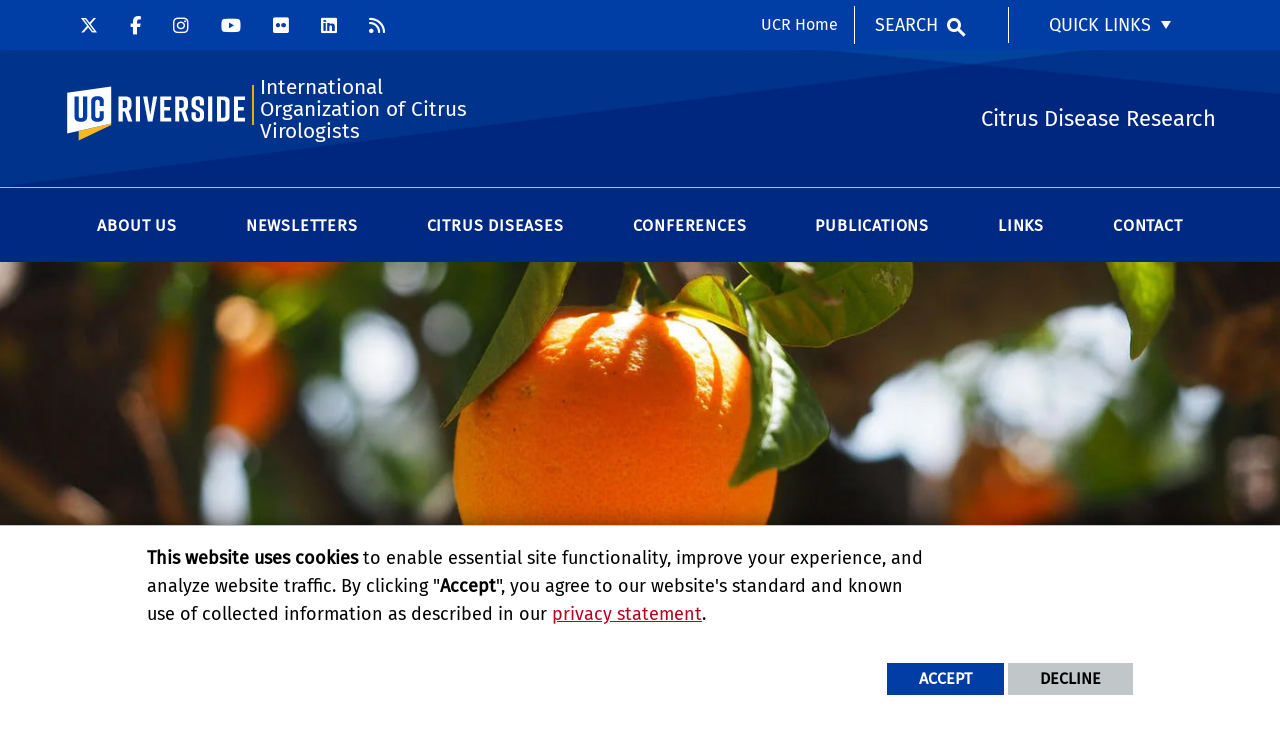

--- FILE ---
content_type: text/html; charset=UTF-8
request_url: https://iocv.ucr.edu/links
body_size: 9104
content:
<!doctype html>
<html  lang="en" dir="ltr" prefix="og: https://ogp.me/ns#" class="no-js">
<head>
    <meta charset="utf-8" />
<noscript><style>form.antibot * :not(.antibot-message) { display: none !important; }</style>
</noscript><script>window.dataLayer = window.dataLayer || [];function gtag(){dataLayer.push(arguments)};gtag("js", new Date());gtag("set", "developer_id.dMDhkMT", true);gtag("config", "UA-3051875-1", {"groups":"default","anonymize_ip":true,"page_placeholder":"PLACEHOLDER_page_path","allow_ad_personalization_signals":false});gtag("config", "G-S8BZQKWST2", {"groups":"default","page_placeholder":"PLACEHOLDER_page_location","allow_ad_personalization_signals":false});gtag("config", "G-Z1RGSBHBF7", {"groups":"default","page_placeholder":"PLACEHOLDER_page_location","allow_ad_personalization_signals":false});</script>
<meta name="description" content="  A listing of URL&#039;s for all slide lectures and eArticles of C.N. Roistacher PRE-HLB: Preventing HLB Epidemics for Ensuring Citrus Survival in Europe IRCHLB 2024 Conference    " />
<link rel="canonical" href="https://iocv.ucr.edu/links" />
<meta property="og:site_name" content="International Organization of Citrus Virologists" />
<meta property="og:type" content="website" />
<meta property="og:url" content="https://iocv.ucr.edu/links" />
<meta property="og:title" content="Links" />
<meta property="og:description" content="  A listing of URL&#039;s for all slide lectures and eArticles of C.N. Roistacher PRE-HLB: Preventing HLB Epidemics for Ensuring Citrus Survival in Europe IRCHLB 2024 Conference    " />
<meta property="og:updated_time" content="2024-09-16T12:23:41-0700" />
<meta name="twitter:card" content="summary_large_image" />
<meta name="twitter:description" content="  A listing of URL&#039;s for all slide lectures and eArticles of C.N. Roistacher PRE-HLB: Preventing HLB Epidemics for Ensuring Citrus Survival in Europe IRCHLB 2024 Conference    " />
<meta name="twitter:title" content="Links" />
<meta name="twitter:url" content="https://iocv.ucr.edu/links" />
<meta name="Generator" content="Drupal 10 (https://www.drupal.org)" />
<meta name="MobileOptimized" content="width" />
<meta name="HandheldFriendly" content="true" />
<meta name="viewport" content="width=device-width, initial-scale=1.0" />
<link rel="icon" href="/themes/custom/ucr_cnas_1/favicon.ico" type="" />
<script src="/sites/default/files/eu_cookie_compliance/eu_cookie_compliance.script.js?t5pa2q" defer></script>
<script>window.a2a_config=window.a2a_config||{};a2a_config.callbacks=[];a2a_config.overlays=[];a2a_config.templates={};</script>

    <title>Links | International Organization of Citrus Virologists</title>
    <link rel="stylesheet" media="all" href="/sites/default/files/css/css_IsPeW3Y70lKjjSGHJqBXTh5onlUKecayc-LHCeK6g7A.css?delta=0&amp;language=en&amp;theme=ucr_cnas_1&amp;include=eJxtyEEOwyAMRNELkVg9ETJmUqEaXGFIldsnirroopv5o8c5D-N2EH_PunVrI2BGMXsVXKlvLdwE9A9j4o7ghw9USuwIU3qUxh4f9FRLrIu435qx8dTxy3vBx-netVqeihNuYDjT" />
<link rel="stylesheet" media="all" href="/sites/default/files/css/css_eUfyI5DX-Ha4d12vkNrPtKbmR4KnFlHMlYqX1VUCV5A.css?delta=1&amp;language=en&amp;theme=ucr_cnas_1&amp;include=eJxtyEEOwyAMRNELkVg9ETJmUqEaXGFIldsnirroopv5o8c5D-N2EH_PunVrI2BGMXsVXKlvLdwE9A9j4o7ghw9USuwIU3qUxh4f9FRLrIu435qx8dTxy3vBx-netVqeihNuYDjT" />
<link rel="stylesheet" media="all" href="https://use.fontawesome.com/releases/v5.6.3/css/all.css" />
<link rel="stylesheet" media="all" href="https://fonts.googleapis.com/css?family=Montserrat:700|Roboto+Slab:400,700|Roboto:400,700" />
<link rel="stylesheet" media="all" href="/sites/default/files/css/css_btgGLCG0EJuBfRYXj8hlx5VI1J_YBCRiqSEJrEvESKU.css?delta=4&amp;language=en&amp;theme=ucr_cnas_1&amp;include=eJxtyEEOwyAMRNELkVg9ETJmUqEaXGFIldsnirroopv5o8c5D-N2EH_PunVrI2BGMXsVXKlvLdwE9A9j4o7ghw9USuwIU3qUxh4f9FRLrIu435qx8dTxy3vBx-netVqeihNuYDjT" />

    
    <style type="text/css">
    <!--
     .primary-content-area .embedded-entity {
  width: -webkit-fit-content !important;
  width: -moz-fit-content !important;
  width: fit-content !important;
}
.embedded-entity.align-center {
  width: 100% !important;
}     -->
    </style>
    </head>
<body class="layout path-node node--type-page">
    
      <div class="dialog-off-canvas-main-canvas" data-off-canvas-main-canvas>
    
<header data-sticky-container >
    <div class="header-sticky-container" data-ucr-sticky="1"  style="background-image:url(https://iocv.ucr.edu/sites/default/files/theme-banners/CNAS_new_header_June_2020_1600x212.png); background-repeat: no-repeat; background-size: cover;" >
        <div class="grid-container full">
                                    <div class="grid-x">
                <div class="cell small-order-2 medium-order-1 audience-container">
    <div class="grid-container audience-menu-bar">
        <div class="grid-x align-middle">
            <div class="cell medium-shrink show-for-medium global-header-menu">
                <a class="skip-main" href="#main-content" tabindex="1">Skip to main content</a>

                                    <nav role="navigation" aria-label="global header menu">
                        <ul class="menu social-nav">
                                                            <li><a href="https://x.com/UCRCNAS" title="CNAS X" target="_blank"><span class="fa-brands fa-x-twitter"></span></a></li>
                            
                                                            <li><a href="https://www.facebook.com/UCRCNAS" title="CNAS Facebook" target="_blank"><span class="fa-brands fa-facebook-f"></span></a></li>
                            
                                                            <li><a href="https://www.instagram.com/ucrcnas" title="CNAS Instagram" target="_blank"><span class="fa-brands fa-instagram"></span></a></li>
                            
                                                            <li><a href="https://www.youtube.com/user/UCRCNAS/featured" title="CNAS YouTube" target="_blank"><span class="fa-brands fa-youtube"></span></a></li>
                            
                                                            <li><a href="https://www.flickr.com/photos/ucrcnas/albums" title="CNAS Flickr" target="_blank"><span class="fa-brands fa-flickr"></span></a></li>
                            
                                                            <li><a href="https://www.linkedin.com/showcase/ucrcnas" title="CNAS LinkedIn" target="_blank"><span class="fa-brands fa-linkedin"></span></a></li>
                            
                                                            <li><a href="https://news.ucr.edu/custom/college-natural-and-agricultural-sciences" title="CNAS Science News RSS Feed" target="_blank"><span class="fa-solid fa-rss"></span></a></li>
                            
                            
                            
                            
                            
                            
                        </ul>
                    </nav>
                
            </div>
             <div id="block-ucr-cnas-1-organizationname" data-block-plugin-id="ucr_global_organization_name" class="cell auto hide-for-medium org-name">
    
        
              <a class="skip-main" tabindex="1" href="#main-content">Skip to main content</a>

<span class="parent-org-title">
    <a href="https://cnas.ucr.edu">College of Natural and Agricultural Sciences</a>
</span>

    </div>
<div class="cell medium-shrink show-for-medium cnas-ucr-home-link-container">
  <nav aria-label="global header menu">
    <ul class="menu">
      <li class="cnas-ucr-home-link"><a href="https://www.ucr.edu" target="_blank">UCR Home</a></li>
    </ul>
  </nav>
</div>
    <div id="block-ucr-cnas-1-ucriversideaudiencesearchblock" data-block-plugin-id="ucr_global_audience_search" class="cell medium-shrink show-for-medium">
        
                
            <section class="google-search">
        <button class="button audience-search-button" data-open="gscSearchFormModal">Search</button>
    </section>

    </div>

<div id="audience-links-desktop-view" data-block-plugin-id="system_menu_block:ucr-audience-menu" class="cell medium-shrink show-for-medium audience-links-desktop">
    
        
            
  
  
            <nav class="audience-links">
        <ul class="vertical medium-horizontal menu" data-responsive-menu="accordion medium-dropdown" data-closing-time="100" data-alignment="left">
    
                        <li class="audience-button is-dropdown-submenu-parent">
                        <a href="" target="_self">Quick Links</a>
                                      
  
            <ul class="vertical menu">
    
                        <li>
                        <a href="https://profiles.ucr.edu/app/home" target="_blank">Find People</a>
                            </li>
            </ul>
        
                            </li>
            </ul>
      </nav>  


    </div>
             <div class="cell shrink hide-for-medium" data-responsive-toggle="main-menu-container" data-hide-for="medium">
                <button class="mdi mdi-menu button mobile-menu-expander" id="mobile-menu-expander" type="button"
                        data-toggle="main-menu-container" aria-label="Open Navigation">
                </button>
            </div>
        </div>
    </div>
</div>

                <div class="cell small-order-1 medium-order-2 masthead-container">
    <div class="grid-container">
        <div class="grid-x align-middle">
                 <div class="cell shrink">
        <a class="masthead-logo" href="/">
            <span class="show-for-sr">UC Riverside</span>
        </a>
    </div>
    <div class="cell auto">
        <h1 class="masthead-title">
            <a href="/"> International Organization of Citrus Virologists </a>
        </h1>
    </div>
    <div class="cell auto show-for-medium">
        <p class="slogan">Citrus Disease Research</p>
    </div>
         </div>
    </div>
</div>

                <div class="cell small-order-3 medium-order-3 main-nav-bar">
    <div class="grid-container" id="main-menu-container" data-animate="fade-in fade-out">
        <div class="grid-x">
                 <div id="block-ucr-cnas-1-ucriversideaudiencesearchblock-2" data-block-plugin-id="ucr_global_audience_search" class="cell hide-for-medium">
        
                
            <section class="google-search">
        <button class="button audience-search-button" data-open="gscSearchFormModal">Search</button>
    </section>

    </div>
<div id="block-ucr-cnas-1-main-menu" data-block-plugin-id="menu_block:main" class="cell main-menu-cell">
    
        
                        <nav id="primary-site-menu" aria-labelledby="primary-site-menu">
    <ul class="standard-menu vertical medium-horizontal menu align-center-middle" data-responsive-menu="accordion medium-dropdown" data-closing-time="200">
                <li>
        <a href="/about" target="_self" data-drupal-link-system-path="node/41">About Us</a>
                                <ul class="vertical menu submenu">
                <li>
        <a href="/about" data-drupal-link-system-path="node/41">About the Organization</a>
                                <ul class="vertical menu submenu">
                <li>
        <a href="/laws-iocv" data-drupal-link-system-path="node/46">IOCV By-Laws</a>
                </li>
            </ul>
        
                </li>
            <li>
        <a href="/iocv-membership" data-drupal-link-system-path="node/51">Membership</a>
                </li>
            <li>
        <a href="/iocv-board-directors" data-drupal-link-system-path="node/56">Board of Directors</a>
                </li>
            <li>
        <a href="https://journalofcitruspathology.com/iocv_membership.html">Donate to IOCV</a>
                </li>
            </ul>
        
                </li>
            <li>
        <a href="/newsletters" data-drupal-link-system-path="node/71">Newsletters</a>
                </li>
            <li>
        <a href="/citrus-diseases" data-drupal-link-system-path="node/21">Citrus Diseases</a>
                </li>
            <li>
        <a href="/conferences" data-drupal-link-system-path="node/31">Conferences</a>
                </li>
            <li>
        <a href="/publications" data-drupal-link-system-path="node/36">Publications</a>
                </li>
            <li>
        <a href="/links" data-drupal-link-system-path="node/66" class="is-active" aria-current="page">Links</a>
                                <ul class="vertical menu submenu">
                <li>
        <a href="/links" data-drupal-link-system-path="node/66" class="is-active" aria-current="page">Links of Interest</a>
                </li>
            <li>
        <a href="/related-scientific-societies" data-drupal-link-system-path="node/61">Related Scientific Societies</a>
                </li>
            </ul>
        
                </li>
            <li>
        <a href="/contact" data-drupal-link-system-path="node/26">Contact</a>
                </li>
            </ul>
</nav>
        




    </div>

<div class="cell medium-shrink show-for-small-only cnas-ucr-home-link-mobile-container">
  <nav aria-label="global header menu">
    <ul class="menu">
      <li class="cnas-ucr-home-link-mobile"><a href="https://www.ucr.edu" target="_blank">UCR Home</a></li>
    </ul>
  </nav>
</div>

<div id="audience-links-mobile-view" data-block-plugin-id="system_menu_block:ucr-audience-menu" class="cell hide-for-medium audience-links-mobile">
    
        
            
  
  
            <nav class="audience-links">
        <ul class="vertical medium-horizontal menu" data-responsive-menu="accordion medium-dropdown" data-closing-time="100" data-alignment="left">
    
                        <li class="audience-button is-dropdown-submenu-parent">
                        <a href="" target="_self">Quick Links</a>
                                      
  
            <ul class="vertical menu">
    
                        <li>
                        <a href="https://profiles.ucr.edu/app/home" target="_blank">Find People</a>
                            </li>
            </ul>
        
                            </li>
            </ul>
      </nav>  


    </div>
         </div>
    </div>
</div>

            </div>
        </div>
    </div>
</header>
<main>
    <div id="content-container">
                    <div id="hero-panel-area">
        <div class="views-element-container" id="block-ucr-cnas-1-head-image-title-block" data-block-plugin-id="views_block:content_views-content_head_image_title_block">
        
                
        <div><div class="js-view-dom-id-debf2d07353bcbc5b36ad60eefbb393d8335aff59752163e505a34c913296ce2">
  
  
  

  
  
  

  <div class="grid-container full content-head-image-title-container">
    <div class="grid-x">
                <div class="cell">             
                
                
<div class="hia-area">
    <div class="hia-image">
                     
  
  
                <picture>
                  <source srcset="/sites/default/files/styles/content_header_xlarge/public/orange-1117645_1920.jpg?h=5e4f57c5&amp;itok=R5QqIrNr 1x" media="all and (min-width: 1401px)" type="image/jpeg" width="2440" height="578"/>
              <source srcset="/sites/default/files/styles/content_header_large/public/orange-1117645_1920.jpg?h=5e4f57c5&amp;itok=AC2ySX89 1x" media="all and (min-width: 1025px) and (max-width: 1400px)" type="image/jpeg" width="1400" height="455"/>
              <source srcset="/sites/default/files/styles/content_header_medium/public/orange-1117645_1920.jpg?h=5e4f57c5&amp;itok=tbwqHKGy 1x" media="all and (min-width: 768px) and (max-width: 1024px)" type="image/jpeg" width="1024" height="400"/>
              <source srcset="/sites/default/files/styles/content_header_small/public/orange-1117645_1920.jpg?h=5e4f57c5&amp;itok=zQDdJjYk 1x" type="image/jpeg" width="768" height="450"/>
                  <img loading="eager" width="2440" height="578" src="/sites/default/files/styles/content_header_xlarge/public/orange-1117645_1920.jpg?h=5e4f57c5&amp;itok=R5QqIrNr" alt="Oranges / pixabay.com" />

  </picture>

    

            </div>
            <div class="hia-title">
            <h1>Links</h1>
        </div>
    </div>
</div>
            </div>
</div>
    

  
  

  
  
</div>
</div>

    </div>

</div>

                <div class="grid-container primary-content-header">
                            <div class="grid-x grid-padding-x">
                        <div class="cell">
        <div data-drupal-messages-fallback class="hidden"></div>

    </div>

                </div>
                        <div class="grid-x grid-padding-x">
                    <div id="block-ucr-cnas-1-breadcrumbs" data-block-plugin-id="system_breadcrumb_block" class="cell">
    
        
                <div><span id="system-breadcrumb" class="visually-hidden">Breadcrumb</span></div>
    <div class="grid-container full">
        <div class="grid-x breadcrumb-container">
            <div class="shrink cell breadcrumb-home">
                <a href="/" aria-label="Redirects to the homepage of this site."><span class="mdi mdi-home breadcrumb-home-icon"></span></a>
            </div>
            <div class="auto cell breadcrumb-list">
                <nav aria-labelledby="system-breadcrumb">
                    <ul class="breadcrumbs">
                                                                                  <li class="list-no-display"><span>&nbsp;</span></li>
                                                                                                                <li>
                                                                            <span>Links</span>
                                                                    </li>
                                                                        </ul>
                </nav>
            </div>
        </div>
    </div>

    </div>


            </div>
                            <div class="grid-x grid-padding-x">
                    
                </div>
                    </div>
        <div id="main-content"></div>
                        <div class="grid-container full primary-content-area">
                    <div class="grid-x">
                                                                        <div class="cell large-auto small-order-3 medium-order-3 large-order-2 pca-content">
                              <div>
    <div id="block-ucr-cnas-1-content" data-block-plugin-id="system_main_block">
  
    
      <article>

  
    

  
  <div>
        <div  class="layout layout-one-col grid-container">
        <div class="grid-x grid-padding-x grid-padding-y grid-margin-x grid-margin-y">
            <div class="cell">
                                    <div  class="layout__region layout__region--main">
                        <div data-block-plugin-id="field_block:node:page:body">
  
    
      <div class="basic-body">
                        <span><p>&nbsp;</p>

<p><a href="http://ecoport.org/ep?SearchType=domainContents&amp;id=9&amp;type=group" target="_blank">A listing of URL's for all slide lectures and eArticles of C.N. Roistacher</a></p>

<p><a href="https://prehlb.eu" target="_blank">PRE-HLB: Preventing HLB Epidemics for Ensuring Citrus Survival in Europe</a></p>

<p><a href="https://iocv.ucr.edu/irchlb-2024-conference" title="IRCHLB 2024 Conference">IRCHLB 2024 Conference</a></p>

<p>&nbsp;</p>

<p>&nbsp;</p>
</span>
            </div>

  </div>

                    </div>
                            </div>
        </div>
    </div>

  </div>

</article>

  </div>

  </div>

                        </div>
                                            </div>
                </div>
                            </div>
</main>
<footer  style="background-image:url(https://iocv.ucr.edu/sites/default/files/theme-banners/CNAS_new_footer_June_2020_1600x376.png); background-repeat: no-repeat; background-size: cover;">
    <div class="footer-container">
        <div class="footer-content-area">
            <div class="grid-container">
                                <div class="grid-x grid-padding-x footer-columns">
                                            <div class="cell medium-auto">
      
      
      <section class="footer-item ucr-footer-info">
        <span class="footer-logo"><span class="show-for-sr">University of California, Riverside</span></span>
        <address>
         <p>900 University Ave.<br />
            Riverside, CA 92521</p>
            <p>Tel: (951) 827-1012</p>
        </address>
            </section>


</div>

                                                                    <div class="cell medium-auto">
            <section id="block-ucr-cnas-1-ucriversidefooterdeptinformationblock" data-block-plugin-id="ucr_global_footer_dept_info" class="footer-item footer-dept-info">
        
                
                                                                                    
    
    
    

                        
    
    
    

    <h2>International Organization of Citrus Virologists</h2>
    <address class="address_2">
       <p> <a href="https://campusmap.ucr.edu/?find=P5341" target="_blank">            900 University Ave.
            <br />Riverside, CA 92521                         </a></p>
    		<p> tel: (951) 827-3763<br />                        email: <a href="mailto:georgios.vidalakis@ucr.edu">georgios.vidalakis@ucr.edu</a>                </p>

        </address>
        <p>
        <a class="link-img link-img-location" href="https://campusmap.ucr.edu/?find=P5341" target="_blank"> Find Us</a>
    </p>
    
    </section>

    </div>

                                                                    <div class="cell medium-auto">
            <div id="block-collegeinformation" data-block-plugin-id="block_content:edcd97e9-4563-408f-bb87-fe6b9d52c9d1" class="ucr-custom-block">
        <div class="grid-container basic-block full" >
            <div class="grid-x grid-padding-x">
                
                                
                <div class="cell">
                    <h2>COLLEGE OF NATURAL &amp;<br>
AGRICULTURAL SCIENCES</h2>

<p>CNAS Dean's Office<br>
Olmsted 2300<br>
900 University Ave<br>
Riverside, CA 92521</p>

                </div>
            </div>
        </div>
    </div>

    </div>

                                                                    <div class="cell medium-auto">
            <section  id="block-ucr-cnas-1-ucriversiderelatedlinks" data-block-plugin-id="system_menu_block:ucr-related-links-menu" class="footer-item footer-related-links">
        
                    <h2>Related Links</h2>
                
        
                <nav role="navigation" aria-labelledby="related-links-menu">
        <ul class="vertical menu">
                            <li><a href="https://cnas.ucr.edu" target="_blank">College of Natural &amp; Agricultural Sciences</a>
                                    </li>
                            <li><a href="http://journalofcitruspathology.com/" target="_blank">Journal of Citrus Pathology</a>
                                    </li>
                    </ul>
        </nav>
    


    </section>

    <div id="block-givefooterbutton" data-block-plugin-id="block_content:13c8424c-5dd0-4326-8ca2-57621a8b14f6" class="ucr-custom-block">
        <div class="grid-container basic-block full" >
            <div class="grid-x grid-padding-x">
                
                                
                <div class="cell">
                    <p><a class="give-button" href="/support-iocv" title="Support IOCV">Give</a></p>

                </div>
            </div>
        </div>
    </div>

    </div>

                                    </div>
            </div>
        </div>
        <div class="site-legal-footer">
            <div class="grid-container">
                <div class="grid-x grid-padding-x">
                    <div class="cell">
                        <ul>
                            <!--<li><a href="/feedback" title="Send Feedback E-mail">Feedback</a></li>-->
                            <li><a href="https://www.ucr.edu/privacy.html">Privacy and Accessibility</a></li>
                            <li><a href="https://ucrsupport.service-now.com/ucr_portal?id=ucr_accessibility_form">Report barrier to accessibility</a></li>
                            <li><a href="https://www.ucr.edu/terms.html">Terms and Conditions</a></li>
                            <li>© 2026 Regents of the University of California</li>
                        </ul>
                    </div>
                </div>
            </div>
        </div>
    </div>
</footer>
    <div class="large reveal" id="gscSearchFormModal" data-reveal data-animation-in="fade-in" data-animation-out="fade-out">
    <div class="gsc-modal-top">
        <span class="gsc-welcome-text">Let us help you with your search</span>
        <button class="close-button" data-close aria-label="Close modal" type="button"><span aria-hidden="true">&times;</span></button>
    </div>
    <form id="audience-search-form" name="gsc-search-form" action="/results">
        <div class="gsc-modal-body">
            <div class="grid-container full">
                <div class="grid-x grid-padding-x grid-padding-y align-center-middle text-center">
                    <div class="cell">
                        <label id="searchbox-label" class="hidden" aria-label="Enter your Search Criteria.">Enter your Search Criteria</label>
                        <input type="text" maxlength="255" id="audience-search" name="q" value="" aria-labelledby="searchbox-label" placeholder="Search for..." />
                    </div>
                                            <div class="cell medium-4">
                            <button class="button gsc-modal-button-submit" type="submit" name="search-by" value="all">Search All UCR</button>
                        </div>
                        <div class="cell medium-4">
                            <button class="button gsc-modal-button-submit" type="submit" name="search-by" value="iocv.ucr.edu">Search This Site</button>
                        </div>
                        <div class="cell medium-4">
                            <button type="button" class="button gsc-modal-button-close" data-close>Cancel</button>
                        </div>
                                    </div>
            </div>
        </div>
    </form>
</div>

  </div>

    
    <script type="application/json" data-drupal-selector="drupal-settings-json">{"path":{"baseUrl":"\/","pathPrefix":"","currentPath":"node\/66","currentPathIsAdmin":false,"isFront":false,"currentLanguage":"en"},"pluralDelimiter":"\u0003","suppressDeprecationErrors":true,"bu":{"notify_ie":-2,"notify_firefox":-2,"notify_opera":-2,"notify_safari":-2,"notify_chrome":-2,"insecure":true,"unsupported":false,"mobile":true,"visibility_type":"hide","visibility_pages":"admin\/*","source":"\/\/browser-update.org\/update.min.js","show_source":"","position":"top","text_override":"","reminder":6,"reminder_closed":6,"new_window":true,"url":"","no_close":false,"test_mode":false},"google_analytics":{"account":"UA-3051875-1","trackOutbound":true,"trackMailto":true,"trackTel":true,"trackDownload":true,"trackDownloadExtensions":"7z|aac|arc|arj|asf|asx|avi|bin|csv|doc(x|m)?|dot(x|m)?|exe|flv|gif|gz|gzip|hqx|jar|jpe?g|js|mp(2|3|4|e?g)|mov(ie)?|msi|msp|pdf|phps|png|ppt(x|m)?|pot(x|m)?|pps(x|m)?|ppam|sld(x|m)?|thmx|qtm?|ra(m|r)?|sea|sit|tar|tgz|torrent|txt|wav|wma|wmv|wpd|xls(x|m|b)?|xlt(x|m)|xlam|xml|z|zip"},"eu_cookie_compliance":{"cookie_policy_version":"1.0.0","popup_enabled":true,"popup_agreed_enabled":false,"popup_hide_agreed":false,"popup_clicking_confirmation":false,"popup_scrolling_confirmation":false,"popup_html_info":"\u003Cdiv aria-labelledby=\u0022popup-text\u0022  class=\u0022eu-cookie-compliance-banner eu-cookie-compliance-banner-info eu-cookie-compliance-banner--opt-in\u0022\u003E\n  \u003Cdiv class=\u0022popup-content info eu-cookie-compliance-content\u0022\u003E\n        \u003Cdiv id=\u0022popup-text\u0022 class=\u0022eu-cookie-compliance-message\u0022 role=\u0022document\u0022\u003E\n      \u003Cp\u003E\u003Cstrong\u003EThis website uses cookies\u003C\/strong\u003E to enable essential site functionality, improve your experience, and analyze website traffic. By clicking \u0022\u003Cstrong\u003EAccept\u003C\/strong\u003E\u0022, you agree to our website\u0027s standard and known use of collected information as described in our \u003Ca href=\u0022https:\/\/www.ucr.edu\/privacy.html\u0022 title=\u0022UCR Privacy statement\u0022\u003Eprivacy statement\u003C\/a\u003E.\u003C\/p\u003E\n          \u003C\/div\u003E\n\n    \n    \u003Cdiv id=\u0022popup-buttons\u0022 class=\u0022eu-cookie-compliance-buttons\u0022\u003E\n            \u003Cbutton type=\u0022button\u0022 class=\u0022agree-button eu-cookie-compliance-secondary-button\u0022\u003EAccept\u003C\/button\u003E\n              \u003Cbutton type=\u0022button\u0022 class=\u0022decline-button eu-cookie-compliance-default-button\u0022\u003EDecline\u003C\/button\u003E\n          \u003C\/div\u003E\n  \u003C\/div\u003E\n\u003C\/div\u003E","use_mobile_message":false,"mobile_popup_html_info":"\u003Cdiv aria-labelledby=\u0022popup-text\u0022  class=\u0022eu-cookie-compliance-banner eu-cookie-compliance-banner-info eu-cookie-compliance-banner--opt-in\u0022\u003E\n  \u003Cdiv class=\u0022popup-content info eu-cookie-compliance-content\u0022\u003E\n        \u003Cdiv id=\u0022popup-text\u0022 class=\u0022eu-cookie-compliance-message\u0022 role=\u0022document\u0022\u003E\n      \n          \u003C\/div\u003E\n\n    \n    \u003Cdiv id=\u0022popup-buttons\u0022 class=\u0022eu-cookie-compliance-buttons\u0022\u003E\n            \u003Cbutton type=\u0022button\u0022 class=\u0022agree-button eu-cookie-compliance-secondary-button\u0022\u003EAccept\u003C\/button\u003E\n              \u003Cbutton type=\u0022button\u0022 class=\u0022decline-button eu-cookie-compliance-default-button\u0022\u003EDecline\u003C\/button\u003E\n          \u003C\/div\u003E\n  \u003C\/div\u003E\n\u003C\/div\u003E","mobile_breakpoint":768,"popup_html_agreed":false,"popup_use_bare_css":true,"popup_height":"auto","popup_width":"100%","popup_delay":1000,"popup_link":"https:\/\/www.ucr.edu\/privacy.html","popup_link_new_window":true,"popup_position":false,"fixed_top_position":true,"popup_language":"en","store_consent":false,"better_support_for_screen_readers":false,"cookie_name":"","reload_page":false,"domain":"","domain_all_sites":false,"popup_eu_only":false,"popup_eu_only_js":false,"cookie_lifetime":365,"cookie_session":0,"set_cookie_session_zero_on_disagree":0,"disagree_do_not_show_popup":false,"method":"opt_in","automatic_cookies_removal":false,"allowed_cookies":"","withdraw_markup":"\u003Cbutton type=\u0022button\u0022 class=\u0022eu-cookie-withdraw-tab\u0022\u003EPrivacy settings\u003C\/button\u003E\n\u003Cdiv aria-labelledby=\u0022popup-text\u0022 class=\u0022eu-cookie-withdraw-banner\u0022\u003E\n  \u003Cdiv class=\u0022popup-content info eu-cookie-compliance-content\u0022\u003E\n    \u003Cdiv id=\u0022popup-text\u0022 class=\u0022eu-cookie-compliance-message\u0022 role=\u0022document\u0022\u003E\n      \u003Ch5\u003E\u003Cspan\u003EThis site uses essential cookies to enable essential site functionality, improve your experience, and analyze website traffic.\u003C\/span\u003E\u003C\/h5\u003E\u003Cp\u003EYou have given your consent for us to set cookies.\u003C\/p\u003E\n    \u003C\/div\u003E\n    \u003Cdiv id=\u0022popup-buttons\u0022 class=\u0022eu-cookie-compliance-buttons\u0022\u003E\n      \u003Cbutton type=\u0022button\u0022 class=\u0022eu-cookie-withdraw-button \u0022\u003EWithdraw consent\u003C\/button\u003E\n    \u003C\/div\u003E\n  \u003C\/div\u003E\n\u003C\/div\u003E","withdraw_enabled":false,"reload_options":0,"reload_routes_list":"","withdraw_button_on_info_popup":false,"cookie_categories":[],"cookie_categories_details":[],"enable_save_preferences_button":true,"cookie_value_disagreed":"0","cookie_value_agreed_show_thank_you":"1","cookie_value_agreed":"2","containing_element":"body","settings_tab_enabled":false,"olivero_primary_button_classes":"","olivero_secondary_button_classes":"","close_button_action":"close_banner","open_by_default":true,"modules_allow_popup":true,"hide_the_banner":false,"geoip_match":true,"unverified_scripts":["\/sites\/default\/files\/google_tag\/campus_gtm\/google_tag.script.js"]},"ajax":[],"user":{"uid":0,"permissionsHash":"fdcb080e3d5ae40bdb04e3c61a9985e846dde3c76e2da8b87be79f46a3276a96"}}</script>
<script src="/core/assets/vendor/jquery/jquery.min.js?v=3.7.1"></script>
<script src="/core/assets/vendor/once/once.min.js?v=1.0.1"></script>
<script src="/core/misc/drupalSettingsLoader.js?v=10.4.8"></script>
<script src="/core/misc/drupal.js?v=10.4.8"></script>
<script src="/core/misc/drupal.init.js?v=10.4.8"></script>
<script src="https://static.addtoany.com/menu/page.js" defer></script>
<script src="/modules/contrib/addtoany/js/addtoany.js?v=10.4.8"></script>
<script src="/modules/contrib/bu/js/bu.js?v=1"></script>
<script src="/modules/contrib/eu_cookie_compliance/js/eu_cookie_compliance.min.js?t5pa2q"></script>
<script src="/themes/custom/ucr_cnas_1/js/megamenu.js?v=10.4.8"></script>
<script src="/themes/custom/ucr_cnas_1/js/megamenu_init.js?v=10.4.8"></script>
<script src="/themes/custom/ucr_cnas_1/js/default.min.js?v=10.4.8"></script>
<script src="/themes/custom/ucr_cnas_1/js/respimagemap/jquery.rwdImageMaps.js?v=10.4.8"></script>
<script src="/themes/custom/ucr_cnas_1/js/respimagemap/jquery.rwdImageMaps.min.js?v=10.4.8"></script>
<script src="/themes/custom/ucr_cnas_1/js/jquery.waypoints.js?v=10.4.8"></script>
<script src="/themes/custom/ucr_cnas_1/js/jquery.counterup.min.js?v=10.4.8"></script>
<script src="/themes/custom/ucr_cnas_1/js/bubbleup.js?v=10.4.8"></script>
<script src="/themes/custom/ucr_cnas_1/js/custom.js?v=10.4.8"></script>
<script src="/themes/custom/ucr_cnas_1/js/global.js?v=10.4.8"></script>
<script src="/themes/custom/ucr_default/js/foundation.min.js?v=10.4.8"></script>
<script src="/themes/custom/ucr_default/js/what-input.js?v=10.4.8"></script>
<script src="/libraries/DataTables/datatables.min.js?v=10.4.8"></script>
<script src="/themes/custom/ucr_default/js/motion-ui.min.js?v=10.4.8"></script>

</body>
</html>

--- FILE ---
content_type: text/javascript
request_url: https://iocv.ucr.edu/themes/custom/ucr_cnas_1/js/bubbleup.js?v=10.4.8
body_size: 349
content:
(function ($, Drupal, drupalSettings) {

  /**
   * Copyright 2012, Digital Fusion
   * Licensed under the MIT license.
   * http://teamdf.com/jquery-plugins/license/
   *
   * @author Sam Sehnert
   * @desc A small plugin that checks whether elements are within
   *     the user visible viewport of a web browser.
   *     only accounts for vertical position, not horizontal.
   */

  $.fn.visible = function(partial) {
    
      var $t            = $(this),
          $w            = $(window),
          viewTop       = $w.scrollTop(),
          viewBottom    = viewTop + $w.height(),
          _top          = $t.offset().top,
          _bottom       = _top + $t.height(),
          compareTop    = partial === true ? _bottom : _top,
          compareBottom = partial === true ? _top : _bottom;
    
    return ((compareBottom <= viewBottom) && (compareTop >= viewTop));

  };
  

$(document).ready( function(){
	var win = $(window);

//	var allMods = $(".bubbleup");
	var allMods = $('.animate .ucr-articles--block--container .cell');
	var allSlideLeft = $('.column-2');
	var allSlideRight = $('.column-1');
	setTimeout( function() {
		
		allMods.each(function(i, el) {
		  var el = $(el);
		  if (el.visible(true)) {
		    el.addClass("already-visible"); 
		  } 
		});
		
		allSlideLeft.each(function(i, el) {
		  var el = $(el);
		  if (el.visible(true)) {
		    el.addClass("already-slide"); 
		  } 
		});
		
		allSlideRight.each(function(i, el) {
		  var el = $(el);
		  if (el.visible(true)) {
		    el.addClass("already-slide"); 
		  } 
		});
	}, 1000);

	win.scroll(function(event) {

		    allMods.each(function(i, el) {
		    var el = $(el);
		    if (el.visible(true)) {
			    if (el.hasClass('already-visible')) {
				    //do nothing
			    } else {
					el.addClass("come-in");
			    }
		    } 
		  });
		  
		  allSlideLeft.each(function(i, el) {
		    var el = $(el);
		    if (el.visible(true)) {
			    if (el.hasClass('already-slide')) {
				    //do nothing
			    } else {
					el.addClass("slide-in");
			    }
		    } 
		  });
		  
		  allSlideRight.each(function(i, el) {
		    var el = $(el);
		    if (el.visible(true)) {
			    if (el.hasClass('already-slide')) {
				    //do nothing
			    } else {
					el.addClass("slide-in");
			    }
		    } 
		  });
	  	  
	});

});

  
})(jQuery, Drupal, drupalSettings);


--- FILE ---
content_type: text/javascript
request_url: https://iocv.ucr.edu/themes/custom/ucr_cnas_1/js/megamenu_init.js?v=10.4.8
body_size: 135
content:
(function ($, Drupal) {
	Drupal.behaviors.megamenu = {
	  attach: function (context, settings) {
  	  $('#block-ucr-default-meganav-main .accessible-megamenu-top-nav-item a.is-active').parent('li').addClass('active');
  	  
  	  function calcOffsets() {
	  	  var window_width = $( window ).innerWidth();
	  	  $('div.accessible-megamenu-panel').each(function(){
				  $(this).width(window_width - 18);
				  var offset = $(this).parent().offset();
			  	$(this).css({'left': (offset.left * - 1)  + 'px'});
			  	$(this).css({'right': '0'});
			  });
  	  }

		  if(!$('#block-ucr-default-meganav-main').hasClass('megamenu-init')) {
			  $('#block-ucr-default-meganav-main').children('div').remove();
			  $('#block-ucr-default-meganav-main').accessibleMegaMenu().addClass('megamenu megamenu-init');
			  $('#block-ucr-default-meganav-main a.accessible-megamenu-panel').removeClass('accessible-megamenu-panel');

			  $('.accessible-megamenu .accessible-megamenu-panel .accessible-megamenu-panel-group ul.accessible-megamenu-panel-group > li > a + div').parent().addClass('megamenu-dropdown');

			  $('.accessible-megamenu .accessible-megamenu-panel .accessible-megamenu-panel-group ul.accessible-megamenu-panel-group > li.megamenu-dropdown > a').click(function(e){
				  e.preventDefault();
				  $(this).toggleClass('active');
				  $(this).next('div').slideToggle(250);
			  });

			  $('#block-ucr-default-meganav-main').addClass('megamenu-init-show');
			  
			  setTimeout(calcOffsets, 1000);
			  			  
			  $(window).resize(function() {
				  calcOffsets();
			  });
      }
	  }
	};
})(jQuery, Drupal);

--- FILE ---
content_type: text/javascript
request_url: https://iocv.ucr.edu/themes/custom/ucr_cnas_1/js/custom.js?v=10.4.8
body_size: 2224
content:
(function ($, Drupal, drupalSettings) {
	    
    //Check if an object is in view
	$.fn.isInViewport = function() {
	  var elementTop = $(this).offset().top;
	  var elementBottom = elementTop + $(this).outerHeight();
	
	  var viewportTop = $(window).scrollTop();
	  var viewportBottom = viewportTop + $(window).height();
	
	  return elementBottom > viewportTop && elementTop < viewportBottom;
	};
		
    $(document).ready(function() {
	    
	    //Check if page is a 403 or 404
	    if ( $('article').length ) {
		    var articleAbout = $('article').attr('about');
		    
		    if (articleAbout=='/403') {
			    $('body').addClass('page-403');
		    }
		    
		    if (articleAbout=='/404') {
			    $('body').addClass('page-404');
		    }
	    }
	    
	    //Initialize CounterUp plugin
		    //Animate Statistics numbers to countup. Need to apply the class 'animate' through the section config layout builder
			$('.animate .stat-number').counterUp();
	    
	    //Temporary add slide animation to homepage columns
	    setTimeout( function() {
		    $('.column-1').each( function() {
			   $(this).addClass('slide-right');
		    });
		    $('.column-2').each( function() {
			   $(this).addClass('slide-left'); 
		    });
		    
		}, 500);
	
		//Responsive ImageMap Fix by RWD Image Maps
		$('img[usemap]').rwdImageMaps();
	    
	    //Get window width
		var windowWidth = $(window).width();
		
		//Close sticky button on click
		if ( $('.stickybtn').length ) {
			$('#stickybtn-close').on('click', function() {
				$('.stickybtn').addClass('hidden');
			});
		}
	    
	    //Resize hero panel area if there is a video
	    function resizeHeroVideo() {
		    setTimeout( function() {
		    if ( $('.cnas-video').length && $('body.path-frontpage').length ) {
			    vHeight = $('.cnas-video .hero-video video').height();
			    vHeight = Math.floor(vHeight);
			    $('.cnas-video .hia-area').height(vHeight-3);
		    }}, 2000);
    	}
	    
	    		
		
		// Hide Slick Dots if there is only one slide
		if ( $('[id*="slick-block-content"]').length ) {
			$('[id*="slick-block-content"]').each( function() {
				slick_count = 0;
				$('.slick__slide', this).each( function() {
					slick_count++;
				});
			
				//console.log(slick_count);
				if ( slick_count<=1 ) { //only one slide
					$('ul.slick-dots', this).css('display','none');
				}
				/*
				if ( slick_count>=2 && $('.slick-dots', this).length ) { //more than one slide
					$('nav.slick__arrow', this).css('display','none');
				}
				*/
				slick_count = 0;
			});
		}
		
		//Add a class to ucr-custom-block for bubble grids
		$('.bubble-grid').each( function() {
			$(this).parents('.ucr-custom-block').addClass('ucr-bubble-grid--block'); 
		});
		$('.bubble-text-above').each( function() {
			$(this).parents('.bubble-item').addClass('text-above'); 
		});
		$('.bubble-text-below').each( function() {
			$(this).parents('.bubble-item').addClass('text-below'); 
		});
		
		//Add a class to ucr-custom-block for news blocks - Panelizer
	    $('.articles-container').each( function() {
		   $(this).parents('.ucr-custom-block').addClass('ucr-articles--block'); 
	    });
	    
	    //Add a class to ucr-custom-block for article preview blocks - Layout Builder
	    $('.ucr-articles--block--container').each( function() {
		   $(this).parents('.ucr-custom-block').addClass('ucr-articles--block'); 
	    });
	    
	    function equalHeightRows() {
		    //Set matching height of panelizer columns
			$('.ucr-custom-block').each( function() {
				if ( $('.slick', this).length ) { //first check if there is a carousel slider in the custom block
					if ( $(this).parents('[class*="medium-"]').length ) {
					   customBlockHeight = $(this).height();
					   containerDivHeight = $(this).closest('.cell').height();
					   
					   if ( ($(this).parents('[class*="column-"]').length) ) {
						   $(this).height(containerDivHeight);
						   $('.grid-x', this).height(containerDivHeight);
					   }
					   
					}
				}
		    });
		    
		    //Layout builder equal heights
		    setTimeout( function() {
			    $('.layout.grid-container').each( function() {
				    if ( $(this).hasClass('.layout-one-col') ) {
					    //do nothing
				    } else {
					    var thisHeight = 0;
					    $('.equalheights .layout__region', this).each( function() {
						    thisRegionHeight = $(this).height();
						    if (thisRegionHeight > thisHeight) {
							    thisHeight = thisRegionHeight;
						    }
					    });
					    $('.equalheights .layout__region', this).css('height', thisHeight);
						$('.equalheights .layout__region .ucr-custom-block', this).css('height', '100%');
					}
			    });
			},
			500);
	    }
	    
	    
		//Carousel Slider Image - set class to adjust image size to fill container
		function fillCarouselSlider() {
			setTimeout( function() {
				$('.carousel-slider').each( function() {
	//			$('div:not(.layout-one-col) .carousel-slider').each( function() {
					if ( $(this).parents('.layout-one-col').length ) {
							//do nothing
					} else {
						if ( $('img', this).length ) {
							//Get width of image
							boxW = $(this).width();
							boxH = $(this).height();
							boxRatio = (boxW / boxH);
							
							imgW = $('img', this).width();
							imgH = $('img', this).height();
							imgRatio = (imgW / imgH);
							
							console.log('imgRatio='+imgRatio+', boxRatio='+boxRatio);
							
							if (boxRatio > imgRatio) {
								$('img', this).addClass('fill_width');
								$('img', this).removeClass('fill_height');
							} else {
								$('img', this).addClass('fill_height');
								$('img', this).removeClass('fill_width');
							}
						}
					}
				});
			},
			1000);
		}
		
	    
	    //Add a link to the footer logo
	    if ( $('.footer-logo').length ) {
				// Select the span element with the footer-logo class
				let footerLogo = document.querySelector('.footer-logo');

				let anchor = document.createElement('a');
				anchor.href = 'https://www.ucr.edu/';
				footerLogo.parentNode.insertBefore(anchor, footerLogo);
				anchor.appendChild(footerLogo);

	    }
	    		
		//Localist Text - Template = Modern
		if ( $('.cnas-localist-text').length ) {
			$('.cnas-localist-text .lw_event_item').each(function() {
				date = $('.lw_event_item_date', this).html();
				time = $('.lw_event_item_time', this).html();
				dateTime = date + ', ' + time;
				dateTime = dateTime.replace(' ,', ',');
				$('.lw_event_item_date', this).html(dateTime);
			});
		}
		
		//Localist Image - Template = horizontal-list
		if ( $('.cnas-localist-image').length ) {
			$('.cnas-localist-image .lw_event_item').each(function() {
				
				eventTitle = $('.lw_event_item_title', this).html();
				eventTitleDiv = '<div class="lw_event_title">'+eventTitle+'</div>';
				$(eventTitleDiv).prependTo(this);
				
				eventDate = $('.lw_event_item_date', this).html();
				eventTime = $('.lw_event_item_time', this).html();
				eventDateDiv = '<div class="lw_event_date">' + eventDate + ', ' + eventTime + '</div>';
				eventDateDiv = eventDateDiv.replace(' ,', ',');
				$(eventDateDiv).prependTo(this);
			});
		}
		
		//Page Title Block needs a class to make sure it has the right styles applied
		if ( $('.ucr-articles--page--title').length ) {
			$('.ucr-articles--page--title').each( function() {
				$(this).parent('.cell').addClass('article-title-block');
			});
		}
		if ( $('h1.page-title').length ) {
			$('h1.page-title').each( function() {
				$(this).parent('.cell').addClass('article-title-block');
			});
		}
        
 		if (windowWidth>=895) { //895 pixels is when UCR Default hides image and shows video
		    $(document).ready(resizeHeroVideo);
		    $(document).ready(equalHeightRows);
		    $(document).ready(fillCarouselSlider);
		    
		    $(window).on('resize', resizeHeroVideo);
		    $(window).on('resize', equalHeightRows);
		    $(window).on('resize', fillCarouselSlider);
		}

    });
    
    
    
})(jQuery, Drupal, drupalSettings);